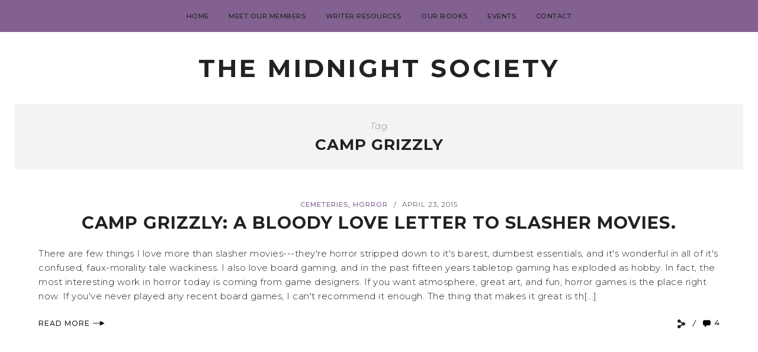

--- FILE ---
content_type: text/html; charset=UTF-8
request_url: https://www.midnightsocietytales.com/tag/camp-grizzly/
body_size: 9833
content:
<!DOCTYPE html>
<html lang="en-US">
<head>

	<meta charset="UTF-8">
	<meta http-equiv="X-UA-Compatible" content="IE=edge">
	<meta name="viewport" content="width=device-width, initial-scale=1">

	<link rel="profile" href="http://gmpg.org/xfn/11" />
	<link rel="pingback" href="https://www.midnightsocietytales.com/xmlrpc.php" />

		
	<title>camp grizzly &#8211; The Midnight Society</title>
<meta name='robots' content='max-image-preview:large' />
<link rel='dns-prefetch' href='//stats.wp.com' />
<link rel='dns-prefetch' href='//fonts.googleapis.com' />
<link rel="alternate" type="application/rss+xml" title="The Midnight Society &raquo; Feed" href="https://www.midnightsocietytales.com/feed/" />
<link rel="alternate" type="application/rss+xml" title="The Midnight Society &raquo; Comments Feed" href="https://www.midnightsocietytales.com/comments/feed/" />
<link rel="alternate" type="application/rss+xml" title="The Midnight Society &raquo; camp grizzly Tag Feed" href="https://www.midnightsocietytales.com/tag/camp-grizzly/feed/" />
<style id='wp-img-auto-sizes-contain-inline-css' type='text/css'>
img:is([sizes=auto i],[sizes^="auto," i]){contain-intrinsic-size:3000px 1500px}
/*# sourceURL=wp-img-auto-sizes-contain-inline-css */
</style>
<link rel='stylesheet' id='sb_instagram_styles-css' href='https://www.midnightsocietytales.com/wp-content/plugins/instagram-feed/css/sbi-styles.min.css?ver=2.9.2' type='text/css' media='all' />
<style id='wp-emoji-styles-inline-css' type='text/css'>

	img.wp-smiley, img.emoji {
		display: inline !important;
		border: none !important;
		box-shadow: none !important;
		height: 1em !important;
		width: 1em !important;
		margin: 0 0.07em !important;
		vertical-align: -0.1em !important;
		background: none !important;
		padding: 0 !important;
	}
/*# sourceURL=wp-emoji-styles-inline-css */
</style>
<link rel='stylesheet' id='wp-block-library-css' href='https://www.midnightsocietytales.com/wp-includes/css/dist/block-library/style.min.css?ver=6.9' type='text/css' media='all' />
<style id='global-styles-inline-css' type='text/css'>
:root{--wp--preset--aspect-ratio--square: 1;--wp--preset--aspect-ratio--4-3: 4/3;--wp--preset--aspect-ratio--3-4: 3/4;--wp--preset--aspect-ratio--3-2: 3/2;--wp--preset--aspect-ratio--2-3: 2/3;--wp--preset--aspect-ratio--16-9: 16/9;--wp--preset--aspect-ratio--9-16: 9/16;--wp--preset--color--black: #000000;--wp--preset--color--cyan-bluish-gray: #abb8c3;--wp--preset--color--white: #ffffff;--wp--preset--color--pale-pink: #f78da7;--wp--preset--color--vivid-red: #cf2e2e;--wp--preset--color--luminous-vivid-orange: #ff6900;--wp--preset--color--luminous-vivid-amber: #fcb900;--wp--preset--color--light-green-cyan: #7bdcb5;--wp--preset--color--vivid-green-cyan: #00d084;--wp--preset--color--pale-cyan-blue: #8ed1fc;--wp--preset--color--vivid-cyan-blue: #0693e3;--wp--preset--color--vivid-purple: #9b51e0;--wp--preset--color--light-grayish-orange: #F8F0ED;--wp--preset--color--greyish-rose: #C19897;--wp--preset--color--light-grey: #E5E5E5;--wp--preset--color--very-light-grey: #F3F3F3;--wp--preset--gradient--vivid-cyan-blue-to-vivid-purple: linear-gradient(135deg,rgb(6,147,227) 0%,rgb(155,81,224) 100%);--wp--preset--gradient--light-green-cyan-to-vivid-green-cyan: linear-gradient(135deg,rgb(122,220,180) 0%,rgb(0,208,130) 100%);--wp--preset--gradient--luminous-vivid-amber-to-luminous-vivid-orange: linear-gradient(135deg,rgb(252,185,0) 0%,rgb(255,105,0) 100%);--wp--preset--gradient--luminous-vivid-orange-to-vivid-red: linear-gradient(135deg,rgb(255,105,0) 0%,rgb(207,46,46) 100%);--wp--preset--gradient--very-light-gray-to-cyan-bluish-gray: linear-gradient(135deg,rgb(238,238,238) 0%,rgb(169,184,195) 100%);--wp--preset--gradient--cool-to-warm-spectrum: linear-gradient(135deg,rgb(74,234,220) 0%,rgb(151,120,209) 20%,rgb(207,42,186) 40%,rgb(238,44,130) 60%,rgb(251,105,98) 80%,rgb(254,248,76) 100%);--wp--preset--gradient--blush-light-purple: linear-gradient(135deg,rgb(255,206,236) 0%,rgb(152,150,240) 100%);--wp--preset--gradient--blush-bordeaux: linear-gradient(135deg,rgb(254,205,165) 0%,rgb(254,45,45) 50%,rgb(107,0,62) 100%);--wp--preset--gradient--luminous-dusk: linear-gradient(135deg,rgb(255,203,112) 0%,rgb(199,81,192) 50%,rgb(65,88,208) 100%);--wp--preset--gradient--pale-ocean: linear-gradient(135deg,rgb(255,245,203) 0%,rgb(182,227,212) 50%,rgb(51,167,181) 100%);--wp--preset--gradient--electric-grass: linear-gradient(135deg,rgb(202,248,128) 0%,rgb(113,206,126) 100%);--wp--preset--gradient--midnight: linear-gradient(135deg,rgb(2,3,129) 0%,rgb(40,116,252) 100%);--wp--preset--font-size--small: 13px;--wp--preset--font-size--medium: 20px;--wp--preset--font-size--large: 36px;--wp--preset--font-size--x-large: 42px;--wp--preset--spacing--20: 0.44rem;--wp--preset--spacing--30: 0.67rem;--wp--preset--spacing--40: 1rem;--wp--preset--spacing--50: 1.5rem;--wp--preset--spacing--60: 2.25rem;--wp--preset--spacing--70: 3.38rem;--wp--preset--spacing--80: 5.06rem;--wp--preset--shadow--natural: 6px 6px 9px rgba(0, 0, 0, 0.2);--wp--preset--shadow--deep: 12px 12px 50px rgba(0, 0, 0, 0.4);--wp--preset--shadow--sharp: 6px 6px 0px rgba(0, 0, 0, 0.2);--wp--preset--shadow--outlined: 6px 6px 0px -3px rgb(255, 255, 255), 6px 6px rgb(0, 0, 0);--wp--preset--shadow--crisp: 6px 6px 0px rgb(0, 0, 0);}:where(.is-layout-flex){gap: 0.5em;}:where(.is-layout-grid){gap: 0.5em;}body .is-layout-flex{display: flex;}.is-layout-flex{flex-wrap: wrap;align-items: center;}.is-layout-flex > :is(*, div){margin: 0;}body .is-layout-grid{display: grid;}.is-layout-grid > :is(*, div){margin: 0;}:where(.wp-block-columns.is-layout-flex){gap: 2em;}:where(.wp-block-columns.is-layout-grid){gap: 2em;}:where(.wp-block-post-template.is-layout-flex){gap: 1.25em;}:where(.wp-block-post-template.is-layout-grid){gap: 1.25em;}.has-black-color{color: var(--wp--preset--color--black) !important;}.has-cyan-bluish-gray-color{color: var(--wp--preset--color--cyan-bluish-gray) !important;}.has-white-color{color: var(--wp--preset--color--white) !important;}.has-pale-pink-color{color: var(--wp--preset--color--pale-pink) !important;}.has-vivid-red-color{color: var(--wp--preset--color--vivid-red) !important;}.has-luminous-vivid-orange-color{color: var(--wp--preset--color--luminous-vivid-orange) !important;}.has-luminous-vivid-amber-color{color: var(--wp--preset--color--luminous-vivid-amber) !important;}.has-light-green-cyan-color{color: var(--wp--preset--color--light-green-cyan) !important;}.has-vivid-green-cyan-color{color: var(--wp--preset--color--vivid-green-cyan) !important;}.has-pale-cyan-blue-color{color: var(--wp--preset--color--pale-cyan-blue) !important;}.has-vivid-cyan-blue-color{color: var(--wp--preset--color--vivid-cyan-blue) !important;}.has-vivid-purple-color{color: var(--wp--preset--color--vivid-purple) !important;}.has-black-background-color{background-color: var(--wp--preset--color--black) !important;}.has-cyan-bluish-gray-background-color{background-color: var(--wp--preset--color--cyan-bluish-gray) !important;}.has-white-background-color{background-color: var(--wp--preset--color--white) !important;}.has-pale-pink-background-color{background-color: var(--wp--preset--color--pale-pink) !important;}.has-vivid-red-background-color{background-color: var(--wp--preset--color--vivid-red) !important;}.has-luminous-vivid-orange-background-color{background-color: var(--wp--preset--color--luminous-vivid-orange) !important;}.has-luminous-vivid-amber-background-color{background-color: var(--wp--preset--color--luminous-vivid-amber) !important;}.has-light-green-cyan-background-color{background-color: var(--wp--preset--color--light-green-cyan) !important;}.has-vivid-green-cyan-background-color{background-color: var(--wp--preset--color--vivid-green-cyan) !important;}.has-pale-cyan-blue-background-color{background-color: var(--wp--preset--color--pale-cyan-blue) !important;}.has-vivid-cyan-blue-background-color{background-color: var(--wp--preset--color--vivid-cyan-blue) !important;}.has-vivid-purple-background-color{background-color: var(--wp--preset--color--vivid-purple) !important;}.has-black-border-color{border-color: var(--wp--preset--color--black) !important;}.has-cyan-bluish-gray-border-color{border-color: var(--wp--preset--color--cyan-bluish-gray) !important;}.has-white-border-color{border-color: var(--wp--preset--color--white) !important;}.has-pale-pink-border-color{border-color: var(--wp--preset--color--pale-pink) !important;}.has-vivid-red-border-color{border-color: var(--wp--preset--color--vivid-red) !important;}.has-luminous-vivid-orange-border-color{border-color: var(--wp--preset--color--luminous-vivid-orange) !important;}.has-luminous-vivid-amber-border-color{border-color: var(--wp--preset--color--luminous-vivid-amber) !important;}.has-light-green-cyan-border-color{border-color: var(--wp--preset--color--light-green-cyan) !important;}.has-vivid-green-cyan-border-color{border-color: var(--wp--preset--color--vivid-green-cyan) !important;}.has-pale-cyan-blue-border-color{border-color: var(--wp--preset--color--pale-cyan-blue) !important;}.has-vivid-cyan-blue-border-color{border-color: var(--wp--preset--color--vivid-cyan-blue) !important;}.has-vivid-purple-border-color{border-color: var(--wp--preset--color--vivid-purple) !important;}.has-vivid-cyan-blue-to-vivid-purple-gradient-background{background: var(--wp--preset--gradient--vivid-cyan-blue-to-vivid-purple) !important;}.has-light-green-cyan-to-vivid-green-cyan-gradient-background{background: var(--wp--preset--gradient--light-green-cyan-to-vivid-green-cyan) !important;}.has-luminous-vivid-amber-to-luminous-vivid-orange-gradient-background{background: var(--wp--preset--gradient--luminous-vivid-amber-to-luminous-vivid-orange) !important;}.has-luminous-vivid-orange-to-vivid-red-gradient-background{background: var(--wp--preset--gradient--luminous-vivid-orange-to-vivid-red) !important;}.has-very-light-gray-to-cyan-bluish-gray-gradient-background{background: var(--wp--preset--gradient--very-light-gray-to-cyan-bluish-gray) !important;}.has-cool-to-warm-spectrum-gradient-background{background: var(--wp--preset--gradient--cool-to-warm-spectrum) !important;}.has-blush-light-purple-gradient-background{background: var(--wp--preset--gradient--blush-light-purple) !important;}.has-blush-bordeaux-gradient-background{background: var(--wp--preset--gradient--blush-bordeaux) !important;}.has-luminous-dusk-gradient-background{background: var(--wp--preset--gradient--luminous-dusk) !important;}.has-pale-ocean-gradient-background{background: var(--wp--preset--gradient--pale-ocean) !important;}.has-electric-grass-gradient-background{background: var(--wp--preset--gradient--electric-grass) !important;}.has-midnight-gradient-background{background: var(--wp--preset--gradient--midnight) !important;}.has-small-font-size{font-size: var(--wp--preset--font-size--small) !important;}.has-medium-font-size{font-size: var(--wp--preset--font-size--medium) !important;}.has-large-font-size{font-size: var(--wp--preset--font-size--large) !important;}.has-x-large-font-size{font-size: var(--wp--preset--font-size--x-large) !important;}
/*# sourceURL=global-styles-inline-css */
</style>

<style id='classic-theme-styles-inline-css' type='text/css'>
/*! This file is auto-generated */
.wp-block-button__link{color:#fff;background-color:#32373c;border-radius:9999px;box-shadow:none;text-decoration:none;padding:calc(.667em + 2px) calc(1.333em + 2px);font-size:1.125em}.wp-block-file__button{background:#32373c;color:#fff;text-decoration:none}
/*# sourceURL=/wp-includes/css/classic-themes.min.css */
</style>
<link rel='stylesheet' id='contact-form-7-css' href='https://www.midnightsocietytales.com/wp-content/plugins/contact-form-7/includes/css/styles.css?ver=5.4.2' type='text/css' media='all' />
<link rel='stylesheet' id='emgrace-elements-css-css' href='https://www.midnightsocietytales.com/wp-content/plugins/emily-grace-elements/css/emily-grace-elements.css?ver=6.9' type='text/css' media='all' />
<link rel='stylesheet' id='responsive-lightbox-swipebox-css' href='https://www.midnightsocietytales.com/wp-content/plugins/responsive-lightbox/assets/swipebox/swipebox.min.css?ver=1.5.2' type='text/css' media='all' />
<link rel='stylesheet' id='emgrace-style-css' href='https://www.midnightsocietytales.com/wp-content/themes/emily-grace/style.css?ver=6.9' type='text/css' media='all' />
<link rel='stylesheet' id='child-style-css' href='https://www.midnightsocietytales.com/wp-content/themes/emily-grace-child/style.css?ver=6.9' type='text/css' media='all' />
<link rel='stylesheet' id='font-awesome-css-css' href='https://www.midnightsocietytales.com/wp-content/themes/emily-grace/css/font-awesome.min.css?ver=6.9' type='text/css' media='all' />
<link rel='stylesheet' id='emgrace-responsive-css' href='https://www.midnightsocietytales.com/wp-content/themes/emily-grace/css/responsive.css?ver=6.9' type='text/css' media='all' />
<link rel='stylesheet' id='emgrace-google-fonts-css' href='//fonts.googleapis.com/css?family=Montserrat%3A300%2C300i%2C500%2C600%2C700' type='text/css' media='all' />
<link rel='stylesheet' id='dashicons-css' href='https://www.midnightsocietytales.com/wp-includes/css/dashicons.min.css?ver=6.9' type='text/css' media='all' />
<link rel='stylesheet' id='zoom-instagram-widget-css' href='https://www.midnightsocietytales.com/wp-content/plugins/instagram-widget-by-wpzoom/css/instagram-widget.css?ver=1.9.0' type='text/css' media='all' />
<link rel='stylesheet' id='magnific-popup-css' href='https://www.midnightsocietytales.com/wp-content/plugins/instagram-widget-by-wpzoom/assets/frontend/magnific-popup/magnific-popup.css?ver=1.9.0' type='text/css' media='all' />
<script type="text/javascript" src="https://www.midnightsocietytales.com/wp-includes/js/jquery/jquery.min.js?ver=3.7.1" id="jquery-core-js"></script>
<script type="text/javascript" src="https://www.midnightsocietytales.com/wp-includes/js/jquery/jquery-migrate.min.js?ver=3.4.1" id="jquery-migrate-js"></script>
<script type="text/javascript" src="https://www.midnightsocietytales.com/wp-content/plugins/emily-grace-elements/js/emily-grace-elements.js?ver=1" id="emgrace-elements-scripts-js"></script>
<script type="text/javascript" src="https://www.midnightsocietytales.com/wp-content/plugins/responsive-lightbox/assets/swipebox/jquery.swipebox.min.js?ver=1.5.2" id="responsive-lightbox-swipebox-js"></script>
<script type="text/javascript" src="https://www.midnightsocietytales.com/wp-includes/js/underscore.min.js?ver=1.13.7" id="underscore-js"></script>
<script type="text/javascript" src="https://www.midnightsocietytales.com/wp-content/plugins/responsive-lightbox/assets/infinitescroll/infinite-scroll.pkgd.min.js?ver=4.0.1" id="responsive-lightbox-infinite-scroll-js"></script>
<script type="text/javascript" id="responsive-lightbox-js-before">
/* <![CDATA[ */
var rlArgs = {"script":"swipebox","selector":"lightbox","customEvents":"","activeGalleries":true,"animation":true,"hideCloseButtonOnMobile":false,"removeBarsOnMobile":false,"hideBars":true,"hideBarsDelay":5000,"videoMaxWidth":1080,"useSVG":true,"loopAtEnd":false,"woocommerce_gallery":false,"ajaxurl":"https:\/\/www.midnightsocietytales.com\/wp-admin\/admin-ajax.php","nonce":"bf6767d6ca","preview":false,"postId":3121,"scriptExtension":false};

//# sourceURL=responsive-lightbox-js-before
/* ]]> */
</script>
<script type="text/javascript" src="https://www.midnightsocietytales.com/wp-content/plugins/responsive-lightbox/js/front.js?ver=2.5.3" id="responsive-lightbox-js"></script>
<link rel="https://api.w.org/" href="https://www.midnightsocietytales.com/wp-json/" /><link rel="alternate" title="JSON" type="application/json" href="https://www.midnightsocietytales.com/wp-json/wp/v2/tags/399" /><link rel="EditURI" type="application/rsd+xml" title="RSD" href="https://www.midnightsocietytales.com/xmlrpc.php?rsd" />
<meta name="generator" content="WordPress 6.9" />

	<style class="eg-typography-inline-css" type="text/css"> 
		
	</style>

    	<style>img#wpstats{display:none}</style>
		
        <script type="text/javascript">
            var jQueryMigrateHelperHasSentDowngrade = false;

			window.onerror = function( msg, url, line, col, error ) {
				// Break out early, do not processing if a downgrade reqeust was already sent.
				if ( jQueryMigrateHelperHasSentDowngrade ) {
					return true;
                }

				var xhr = new XMLHttpRequest();
				var nonce = '20aababadb';
				var jQueryFunctions = [
					'andSelf',
					'browser',
					'live',
					'boxModel',
					'support.boxModel',
					'size',
					'swap',
					'clean',
					'sub',
                ];
				var match_pattern = /\)\.(.+?) is not a function/;
                var erroredFunction = msg.match( match_pattern );

                // If there was no matching functions, do not try to downgrade.
                if ( typeof erroredFunction !== 'object' || typeof erroredFunction[1] === "undefined" || -1 === jQueryFunctions.indexOf( erroredFunction[1] ) ) {
                    return true;
                }

                // Set that we've now attempted a downgrade request.
                jQueryMigrateHelperHasSentDowngrade = true;

				xhr.open( 'POST', 'https://www.midnightsocietytales.com/wp-admin/admin-ajax.php' );
				xhr.setRequestHeader( 'Content-Type', 'application/x-www-form-urlencoded' );
				xhr.onload = function () {
					var response,
                        reload = false;

					if ( 200 === xhr.status ) {
                        try {
                        	response = JSON.parse( xhr.response );

                        	reload = response.data.reload;
                        } catch ( e ) {
                        	reload = false;
                        }
                    }

					// Automatically reload the page if a deprecation caused an automatic downgrade, ensure visitors get the best possible experience.
					if ( reload ) {
						location.reload();
                    }
				};

				xhr.send( encodeURI( 'action=jquery-migrate-downgrade-version&_wpnonce=' + nonce ) );

				// Suppress error alerts in older browsers
				return true;
			}
        </script>

			
	<style class="emgrace-customizer-styles" type="text/css"> 

				.emgrace-nav-wrapper, .emgrace-nav-wrapper .menu .sub-menu, .emgrace-nav-wrapper .menu .children, #emgrace-header .slicknav_nav, .emgrace-header-mobile-search-close .fa-times { background-color:#826191; }
						.emgrace-block-item .emgrace-post-media-wrapper:after, .emgrace-post-tags a, #comments #respond, .tagcloud a, .widget.null-instagram-feed h4, .widget.null-instagram-feed p.clear a, .elementor-widget-wp-widget-null-instagram-feed h5, 
			.elementor-widget-wp-widget-null-instagram-feed p.clear a, .emgrace-about-widget-caption, .emgrace-side-item-text, #emgrace-sidebar .zoom-instagram-widget .widget-title, .elementor-widget-sidebar .zoom-instagram-widget .widget-title,
			#emgrace-sidebar .zoom-instagram-widget__follow-me a:hover, .elementor-widget-sidebar .zoom-instagram-widget__follow-me a:hover, .emgrace-custom-sidebar .elementor-widget-wp-widget-wpzoom_instagram_widget h5,
			.emgrace-custom-sidebar .zoom-instagram-widget__follow-me a:hover, #emgrace-sidebar .zoom-instagram-widget__follow-me a, .elementor-widget-sidebar .zoom-instagram-widget__follow-me a, .emgrace-custom-sidebar .zoom-instagram-widget__follow-me a { background-color: #a08993;}
			.emgrace-block-item .emgrace-post-location .fa-map-marker-alt { color: #a08993;}
			.emgrace-related-posts h3, .widget_pages, .widget_meta, .widget_recent_entries, .widget_nav_menu, .widget_categories, .widget_archive, .widget_recent_comments, .elementor-widget-wp-widget-recent-posts, .elementor-widget-wp-widget-archives, 
			.elementor-widget-wp-widget-categories, .elementor-widget-wp-widget-pages, .elementor-widget-wp-widget-meta, .elementor-widget-wp-widget-recent-comments, .elementor-widget-wp-widget-nav_menu, blockquote, 
			.emgrace_map_widget, .elementor-widget-wp-widget-emgrace_map_widget, .emgrace-latest-products-widget, .widget_product_categories, .woocommerce-widget-layered-nav, .widget_rating_filter, 
			.widget_layered_nav_filters, .emgrace-grid-item .emgrace-read-more a { border-color: #a08993;}
						a, .emgrace-blog-item.sticky:before, .emgrace-map-widget .fa-map-marker-alt, a .emgrace-post-location span:hover, a .emgrace-latest-product-title:hover, .emgrace-read-more a:hover, 
			.emgrace-post-comment-count a:hover,.emgrace-share-icon .fa-share-alt:hover, .emgrace-share-buttons i:hover, .emgrace-about-social-icons a:hover,.emgrace-single-post-share-buttons a:hover, 
			.emgrace-blog-show-full-content .emgrace-post-comment-count a:hover, .emgrace-post-comment-icons a:hover, .emgrace-single-post-share-buttons a i:hover, .emgrace-blog-show-full-content .fa-comment-alt:hover, 
			.emgrace-post-comment-icons .fa-pencil-alt:hover, .emgrace-newer a:hover,.emgrace-older a:hover, .emgrace-author-content h5 a:hover, .emgrace-item-related-caption h4 a:hover, .emgrace-pagination-post-content h6:hover, 
			.more-link:hover, .emgrace-edit a:hover, .emgrace-page-wrapper .widget_pages a:hover, .emgrace-page-wrapper .widget_meta a:hover, .emgrace-page-wrapper .widget_recent_entries a:hover, .emgrace-page-wrapper .widget_nav_menu a:hover, 
			.emgrace-page-wrapper .widget_categories a:hover, .emgrace-page-wrapper .widget_archive a:hover,  .emgrace-page-wrapper .widget_recent_comments a:hover, .elementor-widget-wp-widget-recent-posts a:hover, 
			.elementor-widget-wp-widget-archives a:hover, .elementor-widget-wp-widget-categories a:hover, .elementor-widget-wp-widget-pages a:hover, .elementor-widget-wp-widget-meta a:hover, 
			.elementor-widget-wp-widget-recent-comments a:hover, .elementor-widget-wp-widget-recent-comments .comment-author-link a:hover, .elementor-widget-wp-widget-nav_menu a:hover, 
			.woocommerce ul.products li.product .woocommerce-loop-product__title:hover, .product_meta a:hover, a.woocommerce-review-link:hover, .woocommerce div.product form.cart .reset_variations:hover, 
			.woocommerce-MyAccount-content a:hover, .woocommerce.widget_products span.product-title:hover,  .woocommerce.widget_recently_viewed_products span.product-title:hover, 
			.woocommerce.widget_recent_reviews span.product-title:hover,  .woocommerce.widget_top_rated_products span.product-titler:hover, .woocommerce-widget-layered-nav a:hover, 
			.widget_product_categories a:hover, .woocommerce .widget_rating_filter .star-rating:hover, .woocommerce .widget_layered_nav_filters ul li a:hover, .woocommerce ul.cart_list li a:hover, 
			.woocommerce ul.product_list_widget li a:hover, .woocommerce.widget_products span.product-title:hover,  .woocommerce.widget_recently_viewed_products span.product-title:hover, 
			.woocommerce.widget_recent_reviews span.product-title:hover, .woocommerce.widget_top_rated_products span.product-title:hover, .woocommerce .star-rating, .emgrace-block-pin-label a:hover,  
			.emgrace-block-share-icons a:hover, .wp-block-categories li a:hover, .wp-block-archives li a:hover, .wp-block-latest-posts li a:hover, a.wp-block-latest-comments__comment-author:hover,
			a.wp-block-latest-comments__comment-link:hover { color: #826191; }
						.emgrace-footer-menu a:hover, .ph-marketing a:hover, #emgrace-footer .emgrace-social-media-follow-icons a:hover, #emgrace-footer p.clear a:hover { color: #a08993; }
					
	</style>
    <meta name="generator" content="Elementor 3.20.3; features: e_optimized_assets_loading, e_optimized_css_loading, additional_custom_breakpoints, block_editor_assets_optimize, e_image_loading_optimization; settings: css_print_method-external, google_font-enabled, font_display-auto">
<link rel="icon" href="https://www.midnightsocietytales.com/wp-content/uploads/2021/07/download-150x150.jpg" sizes="32x32" />
<link rel="icon" href="https://www.midnightsocietytales.com/wp-content/uploads/2021/07/download.jpg" sizes="192x192" />
<link rel="apple-touch-icon" href="https://www.midnightsocietytales.com/wp-content/uploads/2021/07/download.jpg" />
<meta name="msapplication-TileImage" content="https://www.midnightsocietytales.com/wp-content/uploads/2021/07/download.jpg" />
<style id="wpforms-css-vars-root">
				:root {
					--wpforms-field-border-radius: 3px;
--wpforms-field-border-style: solid;
--wpforms-field-border-size: 1px;
--wpforms-field-background-color: #ffffff;
--wpforms-field-border-color: rgba( 0, 0, 0, 0.25 );
--wpforms-field-border-color-spare: rgba( 0, 0, 0, 0.25 );
--wpforms-field-text-color: rgba( 0, 0, 0, 0.7 );
--wpforms-field-menu-color: #ffffff;
--wpforms-label-color: rgba( 0, 0, 0, 0.85 );
--wpforms-label-sublabel-color: rgba( 0, 0, 0, 0.55 );
--wpforms-label-error-color: #d63637;
--wpforms-button-border-radius: 3px;
--wpforms-button-border-style: none;
--wpforms-button-border-size: 1px;
--wpforms-button-background-color: #066aab;
--wpforms-button-border-color: #066aab;
--wpforms-button-text-color: #ffffff;
--wpforms-page-break-color: #066aab;
--wpforms-background-image: none;
--wpforms-background-position: center center;
--wpforms-background-repeat: no-repeat;
--wpforms-background-size: cover;
--wpforms-background-width: 100px;
--wpforms-background-height: 100px;
--wpforms-background-color: rgba( 0, 0, 0, 0 );
--wpforms-background-url: none;
--wpforms-container-padding: 0px;
--wpforms-container-border-style: none;
--wpforms-container-border-width: 1px;
--wpforms-container-border-color: #000000;
--wpforms-container-border-radius: 3px;
--wpforms-field-size-input-height: 43px;
--wpforms-field-size-input-spacing: 15px;
--wpforms-field-size-font-size: 16px;
--wpforms-field-size-line-height: 19px;
--wpforms-field-size-padding-h: 14px;
--wpforms-field-size-checkbox-size: 16px;
--wpforms-field-size-sublabel-spacing: 5px;
--wpforms-field-size-icon-size: 1;
--wpforms-label-size-font-size: 16px;
--wpforms-label-size-line-height: 19px;
--wpforms-label-size-sublabel-font-size: 14px;
--wpforms-label-size-sublabel-line-height: 17px;
--wpforms-button-size-font-size: 17px;
--wpforms-button-size-height: 41px;
--wpforms-button-size-padding-h: 15px;
--wpforms-button-size-margin-top: 10px;
--wpforms-container-shadow-size-box-shadow: none;

				}
			</style>
</head>	



<body class="archive tag tag-camp-grizzly tag-399 wp-theme-emily-grace wp-child-theme-emily-grace-child emily_grace_blog_page emily_grace_sidebar_page elementor-default elementor-kit-14372">

	
	<div id="emgrace-main-container">

		<div class="emgrace-page-wrapper emgrace-below-menu ">

			<div class="emgrace-header-wrapper">	

				<header id="emgrace-header" class="emgrace-no-cart-icon emgrace-no-header-search emgrace-no-header-social-media">

					<div class="emgrace-nav-wrapper ">
							
												<div id="emgrace-menu-mobile"></div>
				
												<div class="emgrace-social-media-follow-icons">
													</div>
							
						<div class="emgrace-container emgrace-menu-container">
							<ul id="menu-select-menu" class="menu"><li id="menu-item-14363" class="menu-item menu-item-type-custom menu-item-object-custom menu-item-home menu-item-14363"><a href="https://www.midnightsocietytales.com">Home</a></li>
<li id="menu-item-14429" class="menu-item menu-item-type-post_type menu-item-object-page menu-item-14429"><a href="https://www.midnightsocietytales.com/meet-our-members/">Meet Our Members</a></li>
<li id="menu-item-14365" class="menu-item menu-item-type-post_type menu-item-object-page menu-item-14365"><a href="https://www.midnightsocietytales.com/writer-resources/">Writer Resources</a></li>
<li id="menu-item-14430" class="menu-item menu-item-type-post_type menu-item-object-page menu-item-14430"><a href="https://www.midnightsocietytales.com/haunted-library/">Our Books</a></li>
<li id="menu-item-14364" class="menu-item menu-item-type-post_type menu-item-object-page menu-item-14364"><a href="https://www.midnightsocietytales.com/events/">Events</a></li>
<li id="menu-item-14433" class="menu-item menu-item-type-post_type menu-item-object-page menu-item-14433"><a href="https://www.midnightsocietytales.com/contact-2/">Contact</a></li>
</ul>	
						</div>
							
												<div class="emgrace-search-cart-container">
													</div>

					</div>	

											<div class="emgrace-container">
							<div class="emgrace-site-logo"><h2 class="emgrace-site-title"><a href="https://www.midnightsocietytales.com/">The Midnight Society</a></h2></div>						</div>
											<div class="emgrace-container">
						<div class="emgrace-mobile-logo"><div class="emgrace-site-logo"><h2 class="emgrace-site-title"><a href="https://www.midnightsocietytales.com/">The Midnight Society</a></h2></div></div>	
					</div>		

				</header>	


</div>	<!-- End emgrace-header-wrapper -->

<div id="emgrace-content-container">

	<div class="emgrace-archive-box">
		
		<span>Tag</span>
		<h1>camp grizzly</h1>

	</div>	

	<div class="emgrace-container">

		<div id="emgrace-content" class="emgrace-full-width emgrace-blog-layout">

			

<article id="post-3121" class="emgrace-blog-item emgrace-no-affiliate-links  emgrace-no-post-thumbnail post-3121 post type-post status-publish format-standard hentry category-cemetery-culture category-horror-2 tag-board-gaming tag-camp-grizzly tag-horror tag-horror-game tag-horror-love tag-otis tag-slasher-films tag-timon-skees tag-unhealthy-bear-fetish">

	<div class="emgrace-post-content">
	
		
<div class="emgrace-post-header emgrace-post-header-has-separator">

			<div class="emgrace-cat">
			<a href="https://www.midnightsocietytales.com/category/cemetery-culture/" rel="category tag">Cemeteries</a>, <a href="https://www.midnightsocietytales.com/category/horror-2/" rel="category tag">Horror</a>		</div>
				<span class="emgrace-cat-date-separator">/</span>
			<div class="emgrace-post-date">
			<a href="https://www.midnightsocietytales.com/2015/04/23/camp-grizzly-bloody-love-letter-slasher-movies/"><span class="post-date updated">April 23, 2015</span></a>
		</div>
			<h2 class="entry-title"><a href="https://www.midnightsocietytales.com/2015/04/23/camp-grizzly-bloody-love-letter-slasher-movies/">Camp Grizzly: A bloody love letter to slasher movies.</a></h2>
	
</div>	
		<div class="emgrace-post-entry">

			
		<div class="emgrace-post-container">

			<div class="emgrace-post-excerpt">

					
					<p>There are few things I love more than slasher movies---they're horror stripped down to it's barest, dumbest essentials, and it's wonderful in all of it's confused, faux-morality tale wackiness. I also love board gaming, and in the past fifteen years tabletop gaming has exploded as hobby. In fact, the most interesting work in horror today is coming from game designers. If you want atmosphere, great art, and fun, horror games is the place right now. If you've never played any recent board games, I can't recommend it enough. The thing that makes it great is th[...]</p>
				
			</div>

			

<div class="emgrace-post-footer  ">
	
			<div class="emgrace-read-more">
			<a href="https://www.midnightsocietytales.com/2015/04/23/camp-grizzly-bloody-love-letter-slasher-movies/">Read More<img src="https://www.midnightsocietytales.com/wp-content/themes/emily-grace/images/icons/emgrace-arrow-icon.png" alt="emgrace-arrow-icon"></a>
		</div>	
					<div class="emgrace-post-comment-count">
				<a href="https://www.midnightsocietytales.com/2015/04/23/camp-grizzly-bloody-love-letter-slasher-movies/#comments"><img src="https://www.midnightsocietytales.com/wp-content/themes/emily-grace/images/icons/emgrace-comment-icon.png" alt="emgrace-commen-icon"><span class="emgrace-comment-num">4</span></a>			</div>
					<span class="emgrace-comment-share-separator"></span>
			<div class="emgrace-share-icon"><i class="fas fa-share-alt"></i></div><div class="emgrace-share-buttons"><a target="_blank" href="https://www.facebook.com/sharer/sharer.php?u=https://www.midnightsocietytales.com/2015/04/23/camp-grizzly-bloody-love-letter-slasher-movies/"><i class="fab fa-facebook-f"></i></a><a target="_blank" href="http://twitter.com/intent/tweet?text=Check%20out%20this%20article:%20Camp+Grizzly%3A+A+bloody+love+letter+to+slasher+movies.%20-%20https%3A%2F%2Fwww.midnightsocietytales.com%2F2015%2F04%2F23%2Fcamp-grizzly-bloody-love-letter-slasher-movies%2F"><i class="fab fa-twitter"></i></a><a data-pin-custom="true" data-pin-do="skipLink" target="_blank" href="https://pinterest.com/pin/create/button/?url=https://www.midnightsocietytales.com/2015/04/23/camp-grizzly-bloody-love-letter-slasher-movies/&#038;media=&#038;description=Camp%20Grizzly:%20A%20bloody%20love%20letter%20to%20slasher%20movies."><i class="fab fa-pinterest-p"></i></a><a href="mailto:?subject=Camp%20Grizzly:%20A%20bloody%20love%20letter%20to%20slasher%20movies.&#038;body=Check%20out%20this%20article%20from%20The%20Midnight%20Society:%20https://www.midnightsocietytales.com/2015/04/23/camp-grizzly-bloody-love-letter-slasher-movies/"><i class="far fa-envelope"></i></a></div><div class="emgrace-share-close-icon"><i class="fas fa-times"></i></div>
</div>
		</div> 
		
		
		</div>
	
	</div>

</article>			


		<div class="emgrace-pagination">
			<div class="emgrace-newer"><img src="https://www.midnightsocietytales.com/wp-content/themes/emily-grace/images/icons/emgrace-arrow-icon.png"></div>
			<div class="emgrace-older"><img src="https://www.midnightsocietytales.com/wp-content/themes/emily-grace/images/icons/emgrace-arrow-icon.png"></div>		
		</div>
						
	
		</div>	<!--end emgrace-content -->		

		
	</div>	<!--end emgrace-container -->	

	

			</div> <!--End #emgrace-content-container-->
		
		</div> <!--End #emgrace-page-wrapper-->

		<footer id="emgrace-footer" class="emgrace-footer-no-menu ">

			<div id="wpzoom_instagram_widget-2" class="instagram-footer-widget widget zoom-instagram-widget"><h4 class="footer-title">Follow Along @Mdnight_Society</h4>&#8230;</div>			<div class="emgrace-footer-container">
				
				
					<p class="ph-copyright">Copyright &copy; 2026<span class="ph-marketing">Site Powered by <a href="https://pixandhue.com">Pix &amp; Hue.</a></span></p>
									
			</div>

		</footer>

	</div> <!--End #emgrace-main-container-->

	<script type="speculationrules">
{"prefetch":[{"source":"document","where":{"and":[{"href_matches":"/*"},{"not":{"href_matches":["/wp-*.php","/wp-admin/*","/wp-content/uploads/*","/wp-content/*","/wp-content/plugins/*","/wp-content/themes/emily-grace-child/*","/wp-content/themes/emily-grace/*","/*\\?(.+)"]}},{"not":{"selector_matches":"a[rel~=\"nofollow\"]"}},{"not":{"selector_matches":".no-prefetch, .no-prefetch a"}}]},"eagerness":"conservative"}]}
</script>
<!-- Instagram Feed JS -->
<script type="text/javascript">
var sbiajaxurl = "https://www.midnightsocietytales.com/wp-admin/admin-ajax.php";
</script>
<script type="text/javascript" src="https://www.midnightsocietytales.com/wp-includes/js/dist/vendor/wp-polyfill.min.js?ver=3.15.0" id="wp-polyfill-js"></script>
<script type="text/javascript" id="contact-form-7-js-extra">
/* <![CDATA[ */
var wpcf7 = {"api":{"root":"https://www.midnightsocietytales.com/wp-json/","namespace":"contact-form-7/v1"},"cached":"1"};
//# sourceURL=contact-form-7-js-extra
/* ]]> */
</script>
<script type="text/javascript" src="https://www.midnightsocietytales.com/wp-content/plugins/contact-form-7/includes/js/index.js?ver=5.4.2" id="contact-form-7-js"></script>
<script type="text/javascript" src="https://www.midnightsocietytales.com/wp-content/themes/emily-grace/js/libraries/slick.js?ver=6.9" id="slick-js"></script>
<script type="text/javascript" src="https://www.midnightsocietytales.com/wp-content/themes/emily-grace/js/libraries/slicknav.js?ver=6.9" id="slicknav-js"></script>
<script type="text/javascript" src="https://www.midnightsocietytales.com/wp-content/themes/emily-grace/js/libraries/fitvids.js?ver=6.9" id="fitvids-js"></script>
<script type="text/javascript" src="https://www.midnightsocietytales.com/wp-content/themes/emily-grace/js/libraries/sticky.js?ver=6.9" id="sticky-js"></script>
<script type="text/javascript" src="https://www.midnightsocietytales.com/wp-content/themes/emily-grace/js/emgrace.js?ver=6.9" id="emgrace-scripts-js"></script>
<script type="text/javascript" src="https://stats.wp.com/e-202604.js" id="jetpack-stats-js" data-wp-strategy="defer"></script>
<script type="text/javascript" id="jetpack-stats-js-after">
/* <![CDATA[ */
_stq = window._stq || [];
_stq.push([ "view", JSON.parse("{\"v\":\"ext\",\"blog\":\"64616458\",\"post\":\"0\",\"tz\":\"0\",\"srv\":\"www.midnightsocietytales.com\",\"j\":\"1:13.9.1\"}") ]);
_stq.push([ "clickTrackerInit", "64616458", "0" ]);
//# sourceURL=jetpack-stats-js-after
/* ]]> */
</script>
<script type="text/javascript" src="https://www.midnightsocietytales.com/wp-content/plugins/instagram-widget-by-wpzoom/js/jquery.lazy.min.js?ver=1627335914" id="zoom-instagram-widget-lazy-load-js"></script>
<script type="text/javascript" id="wp-util-js-extra">
/* <![CDATA[ */
var _wpUtilSettings = {"ajax":{"url":"/wp-admin/admin-ajax.php"}};
//# sourceURL=wp-util-js-extra
/* ]]> */
</script>
<script type="text/javascript" src="https://www.midnightsocietytales.com/wp-includes/js/wp-util.min.js?ver=6.9" id="wp-util-js"></script>
<script type="text/javascript" src="https://www.midnightsocietytales.com/wp-content/plugins/instagram-widget-by-wpzoom/assets/frontend/magnific-popup/jquery.magnific-popup.min.js?ver=1627335914" id="magnific-popup-js"></script>
<script type="text/javascript" src="https://www.midnightsocietytales.com/wp-content/plugins/instagram-widget-by-wpzoom/js/instagram-widget.js?ver=1.9.0" id="zoom-instagram-widget-js"></script>
<script id="wp-emoji-settings" type="application/json">
{"baseUrl":"https://s.w.org/images/core/emoji/17.0.2/72x72/","ext":".png","svgUrl":"https://s.w.org/images/core/emoji/17.0.2/svg/","svgExt":".svg","source":{"concatemoji":"https://www.midnightsocietytales.com/wp-includes/js/wp-emoji-release.min.js?ver=6.9"}}
</script>
<script type="module">
/* <![CDATA[ */
/*! This file is auto-generated */
const a=JSON.parse(document.getElementById("wp-emoji-settings").textContent),o=(window._wpemojiSettings=a,"wpEmojiSettingsSupports"),s=["flag","emoji"];function i(e){try{var t={supportTests:e,timestamp:(new Date).valueOf()};sessionStorage.setItem(o,JSON.stringify(t))}catch(e){}}function c(e,t,n){e.clearRect(0,0,e.canvas.width,e.canvas.height),e.fillText(t,0,0);t=new Uint32Array(e.getImageData(0,0,e.canvas.width,e.canvas.height).data);e.clearRect(0,0,e.canvas.width,e.canvas.height),e.fillText(n,0,0);const a=new Uint32Array(e.getImageData(0,0,e.canvas.width,e.canvas.height).data);return t.every((e,t)=>e===a[t])}function p(e,t){e.clearRect(0,0,e.canvas.width,e.canvas.height),e.fillText(t,0,0);var n=e.getImageData(16,16,1,1);for(let e=0;e<n.data.length;e++)if(0!==n.data[e])return!1;return!0}function u(e,t,n,a){switch(t){case"flag":return n(e,"\ud83c\udff3\ufe0f\u200d\u26a7\ufe0f","\ud83c\udff3\ufe0f\u200b\u26a7\ufe0f")?!1:!n(e,"\ud83c\udde8\ud83c\uddf6","\ud83c\udde8\u200b\ud83c\uddf6")&&!n(e,"\ud83c\udff4\udb40\udc67\udb40\udc62\udb40\udc65\udb40\udc6e\udb40\udc67\udb40\udc7f","\ud83c\udff4\u200b\udb40\udc67\u200b\udb40\udc62\u200b\udb40\udc65\u200b\udb40\udc6e\u200b\udb40\udc67\u200b\udb40\udc7f");case"emoji":return!a(e,"\ud83e\u1fac8")}return!1}function f(e,t,n,a){let r;const o=(r="undefined"!=typeof WorkerGlobalScope&&self instanceof WorkerGlobalScope?new OffscreenCanvas(300,150):document.createElement("canvas")).getContext("2d",{willReadFrequently:!0}),s=(o.textBaseline="top",o.font="600 32px Arial",{});return e.forEach(e=>{s[e]=t(o,e,n,a)}),s}function r(e){var t=document.createElement("script");t.src=e,t.defer=!0,document.head.appendChild(t)}a.supports={everything:!0,everythingExceptFlag:!0},new Promise(t=>{let n=function(){try{var e=JSON.parse(sessionStorage.getItem(o));if("object"==typeof e&&"number"==typeof e.timestamp&&(new Date).valueOf()<e.timestamp+604800&&"object"==typeof e.supportTests)return e.supportTests}catch(e){}return null}();if(!n){if("undefined"!=typeof Worker&&"undefined"!=typeof OffscreenCanvas&&"undefined"!=typeof URL&&URL.createObjectURL&&"undefined"!=typeof Blob)try{var e="postMessage("+f.toString()+"("+[JSON.stringify(s),u.toString(),c.toString(),p.toString()].join(",")+"));",a=new Blob([e],{type:"text/javascript"});const r=new Worker(URL.createObjectURL(a),{name:"wpTestEmojiSupports"});return void(r.onmessage=e=>{i(n=e.data),r.terminate(),t(n)})}catch(e){}i(n=f(s,u,c,p))}t(n)}).then(e=>{for(const n in e)a.supports[n]=e[n],a.supports.everything=a.supports.everything&&a.supports[n],"flag"!==n&&(a.supports.everythingExceptFlag=a.supports.everythingExceptFlag&&a.supports[n]);var t;a.supports.everythingExceptFlag=a.supports.everythingExceptFlag&&!a.supports.flag,a.supports.everything||((t=a.source||{}).concatemoji?r(t.concatemoji):t.wpemoji&&t.twemoji&&(r(t.twemoji),r(t.wpemoji)))});
//# sourceURL=https://www.midnightsocietytales.com/wp-includes/js/wp-emoji-loader.min.js
/* ]]> */
</script>

</body>
</html>				
